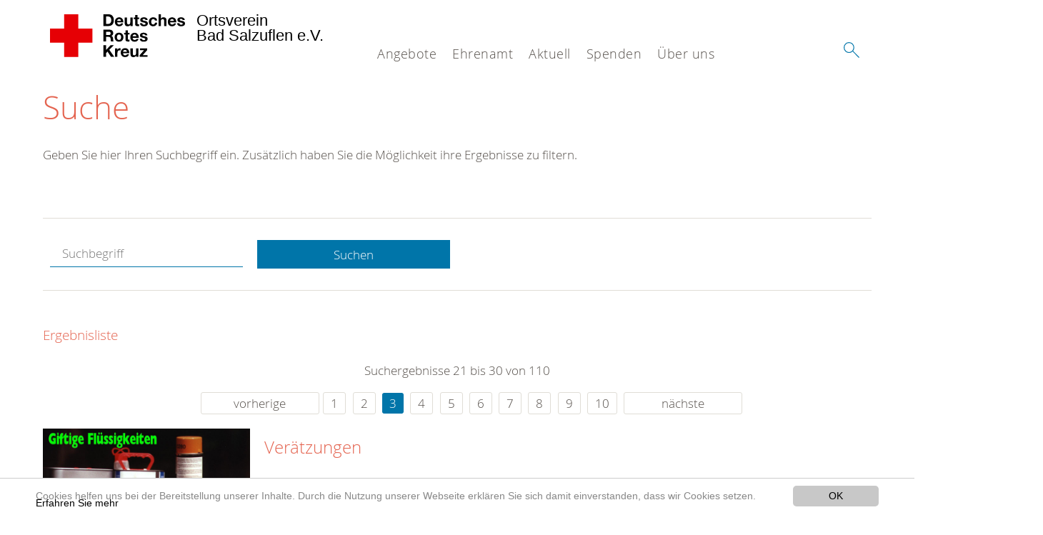

--- FILE ---
content_type: text/html; charset=utf-8
request_url: https://www.drk-badsalzuflen.de/suche.html?chash=cd933d6578a46f21c463f43ec063a2ea&tx_kesearch_pi1%5Bpage%5D=3&tx_kesearch_pi1%5Bsword%5D=&cHash=67d5fca4b04cb041404acc30c43b792f
body_size: 9471
content:
<!DOCTYPE html>
<html lang="de">
<head>

<meta charset="utf-8">
<!-- 
	This website is powered by TYPO3 - inspiring people to share!
	TYPO3 is a free open source Content Management Framework initially created by Kasper Skaarhoj and licensed under GNU/GPL.
	TYPO3 is copyright 1998-2020 of Kasper Skaarhoj. Extensions are copyright of their respective owners.
	Information and contribution at https://typo3.org/
-->




<meta name="generator" content="TYPO3 CMS">
<meta name="X-UA-Compatible" content="IE=edge,chrome=1">


<link rel="stylesheet" type="text/css" href="/typo3conf/ext/drk_template_2016/Resources/Public/Css/main.css?1628758954" media="all">
<link rel="stylesheet" type="text/css" href="/typo3temp/Assets/ae0b4d4cc5.css?1765917024" media="all">
<link rel="stylesheet" type="text/css" href="/typo3conf/ext/drk_template_2016/Resources/Public/Css/print.css?1628758954" media="print">
<!--[if lte IE 9]><link rel="stylesheet" type="text/css" href="/typo3conf/ext/drk_template_2016/Resources/Public/Css/legacy-ie8.css?1628758954" media="all"><![endif]-->
<!--[if IE 9]><link rel="stylesheet" type="text/css" href="/typo3conf/ext/drk_template_2016/Resources/Public/Css/legacy-ie9.css?1628758954" media="all"><![endif]-->
<link rel="stylesheet" type="text/css" href="/typo3conf/ext/drk_template_2016/Resources/Public/Vendor/lightgallery/dist/css/lightgallery.min.css?1628758954" media="all">
<link rel="stylesheet" type="text/css" href="/typo3conf/ext/drk_template_2016/Resources/Public/Css/readspeaker.css?1628758954" media="all">
<link rel="stylesheet" type="text/css" href="/typo3temp/Assets/8292b05d9a.css?1765917024" media="all">
<link rel="stylesheet" type="text/css" href="/typo3conf/ext/ke_search/res/ke_search_pi1.css?1496914055" media="all">




<script src="/typo3temp/compressor/merged-4f46ea3da6a20fe61c323fb4d5d640c7-7826efbc8e989cc4f4ee1e282c9e909c.js?1765917024" type="text/javascript"></script>



<link rel="stylesheet" type="text/css" media="all"  href="/typo3conf/ext/mindshape_cookie_hint/Resources/Public/Css/light-bottom.css" />
<title>Suche - DRK OV Bad Salzuflen </title><meta name="viewport" content="width=device-width, initial-scale=1.0, maximum-scale=2.0">        <meta name="msapplication-square70x70logo" content="/typo3conf/ext/drk_template_2016/Resources/Public/Images/png/windows-tile-70x70.png">
        <meta name="msapplication-square150x150logo" content="Resources/Public/Images/png/windows-tile-150x150.png">
        <meta name="msapplication-square310x310logo" content="/typo3conf/ext/drk_template_2016/Resources/Public/Images/png/windows-tile-310x310.png">
        <meta name="msapplication-TileImage" content="/typo3conf/ext/drk_template_2016/Resources/Public/Images/png/windows-tile-144x144.png">
        <meta name="msapplication-TileColor" content="#e60005">
        <link rel="apple-touch-icon-precomposed" sizes="152x152" href="/typo3conf/ext/drk_template_2016/Resources/Public/Images/png/apple-touch-icon-152x152-precomposed.png">
        <link rel="apple-touch-icon-precomposed" sizes="120x120" href="/typo3conf/ext/drk_template_2016/Resources/Public/Images/png/apple-touch-icon-120x120-precomposed.png">
        <link rel="apple-touch-icon-precomposed" sizes="76x76" href="/typo3conf/ext/drk_template_2016/Resources/Public/Images/png/apple-touch-icon-76x76-precomposed.png">
        <link rel="apple-touch-icon-precomposed" sizes="60x60" href="/typo3conf/ext/drk_template_2016/Resources/Public/Images/png/apple-touch-icon-60x60-precomposed.png">
        <link rel="apple-touch-icon-precomposed" sizes="144x144" href="/typo3conf/ext/drk_template_2016/Resources/Public/Images/png/apple-touch-icon-144x144-precomposed.png">
        <link rel="apple-touch-icon-precomposed" sizes="114x114" href="/typo3conf/ext/drk_template_2016/Resources/Public/Images/png/apple-touch-icon-114x114-precomposed.png">
        <link rel="apple-touch-icon-precomposed" sizes="72x72" href="/typo3conf/ext/drk_template_2016/Resources/Public/Images/png/apple-touch-icon-72x72-precomposed.png">
        <link rel="apple-touch-icon" sizes="57x57" href="/typo3conf/ext/drk_template_2016/Resources/Public/Images/png/apple-touch-icon.png">
        <link rel="shortcut icon" href="/typo3conf/ext/drk_template_2016/Resources/Public/Images/png/favicon.ico">
        <link rel="icon" type="image/png" sizes="64x64" href="/typo3conf/ext/drk_template_2016/Resources/Public/Images/png/favicon.png">
<meta name="DCTERMS.title" content="Suche">
<meta name="description" content="Inhalt nicht gefunden? Dann probieren Sie es erneut mit unserer Suche.">
<meta name="DCTERMS.description" content="Inhalt nicht gefunden? Dann probieren Sie es erneut mit unserer Suche.">
<meta name="keywords" content="Suche, DRK Suche">
<meta name="DCTERMS.subject" content="Suche, DRK Suche">
<meta name="copyright" content="2026">
<meta name="DCTERMS.rights" content="2026">
<meta name="author" content="Deutsches Rotes Kreuz">
<meta name="DCTERMS.creator" content="Deutsches Rotes Kreuz">
<meta name="rating" content="General">
<meta name="date" content="2017-03-10T11:54:11+01:00">
<meta name="DCTERMS.date" content="2017-03-10T11:54:11+01:00">
<meta name="robots" content="index,follow">
<meta name="revisit-after" content="1">
<link rel="canonical" href="https://www.drk-badsalzuflen.de/">
<meta property="og:title" content="Suche">
<meta property="og:type" content="article">


</head>
<body>


<div class="c-page c-page--fullwidth">
    
    <header class="c-page-head js-sticky">
        <nav data-topbar role="navigation">

            <div class="o-section__wrapper">
                <label for="showSearch" class="searchbutton" onclick="window.setTimeout(function() {jQuery('#headSearchField').focus();}, 300);">
                    <svg role="img" class="c-search-form__btn-img o-icon-button__icon" aria-label="Suche starten">
                        <title class="h-sr-only">
                            Suche starten
                        </title>
                        <use xmlns:xlink="http://www.w3.org/1999/xlink" xlink:href="/typo3conf/ext/drk_template_2016/Resources/Public/Images/svg/spritemap.svg#sprite-search"></use>
                    </svg>
                </label>
                <input type="checkbox" id="showSearch">
                <div class="searchform">
                    <form action="/suche.html?tx__%5Bcontroller%5D=Standard&amp;cHash=b560b28890e91aa1083d34a9261e594d" method="post">
<div>
<input type="hidden" name="__referrer[@extension]" value="" />
<input type="hidden" name="__referrer[@controller]" value="Standard" />
<input type="hidden" name="__referrer[@action]" value="index" />
<input type="hidden" name="__referrer[arguments]" value="YTowOnt98d0f39a61c8b0e45b23236ccf31695ca44908bcd" />
<input type="hidden" name="__referrer[@request]" value="a:3:{s:10:&quot;@extension&quot;;N;s:11:&quot;@controller&quot;;s:8:&quot;Standard&quot;;s:7:&quot;@action&quot;;s:5:&quot;index&quot;;}26c67e22456f9fea207b0466074a9b20a84389a7" />
<input type="hidden" name="__trustedProperties" value="a:1:{s:15:&quot;tx_kesearch_pi1&quot;;a:1:{s:5:&quot;sword&quot;;i:1;}}13ebef04e58cfdd8905c9140cbbb011b29b4f784" />
</div>

                        <input placeholder="Suchtext" class="o-form__field o-form__field o-form__field--text" id="headSearchField" type="text" name="tx_kesearch_pi1[sword]" />
                    </form>
                </div>
                <div class="c-page-body__column--main">
                    <div class="ac-container"><input type="checkbox" id="showMenu"><ul class="dropdown dropdown-linear dropdown-columnar" id="nav"><li class="dir"><label for="menu-page-5" class="main"><label for="menu-page-5" class="nav-more">+</label>Angebote</label><input type="checkbox" id="menu-page-5"><ul class="column ac-small"><li><ul><li class="sub"><label class="navigationSection" for="menu-page-2067" class="nav-title"><label for="menu-page-2067" class="nav-more">+</label>Sanitätsdienste</label><input type="checkbox" id="menu-page-2067"><ul class="ac-small"><li><a href="/angebote/sanitaetsdienste/sanitaetsdienst.html">Sanitätsdienst</a></li><li><a href="/angebote/sanitaetsdienste/die-haeufigsten-fragen.html">Die häufigsten Fragen</a></li></ul></li></ul></li><li><ul><li class="sub"><label class="navigationSection" for="menu-page-2223" class="nav-title"><label for="menu-page-2223" class="nav-more">+</label>Blutspende</label><input type="checkbox" id="menu-page-2223"><ul class="ac-small"><li><a href="/angebote/blutspende/blutspende.html">Blutspende</a></li><li><a href="/angebote/blutspende/ablauf-einer-blutspende.html">Ablauf einer Blutspende</a></li></ul></li></ul></li><li><ul><li class="sub"><label class="navigationSection" for="menu-page-2063" class="nav-title"><label for="menu-page-2063" class="nav-more">+</label>Erste Hilfe Kurse</label><input type="checkbox" id="menu-page-2063"><ul class="ac-small"><li><a href="/nc/angebote/erste-hilfe-kurse/rotkreuzkurs-erste-hilfe.html">Rotkreuzkurs Erste Hilfe</a></li><li><a href="/nc/angebote/erste-hilfe-kurse/erste-hilfe-fortbildung.html">Erste Hilfe Fortbildung</a></li><li><a href="/angebote/erste-hilfe-kurse/rotkreuzkurs-eh-am-kind.html">Rotkreuzkurs EH am Kind</a></li></ul></li></ul></li><li><ul><li class="sub"><label class="navigationSection" for="menu-page-2290" class="nav-title"><label for="menu-page-2290" class="nav-more">+</label>Gesundheitskurse</label><input type="checkbox" id="menu-page-2290"><ul class="ac-small"><li><a href="/angebote/gesundheit/gesundheitskurse/ganzheitliches-gedaechtnistraining.html">Ganzheitliches Gedächtnistraining</a></li></ul></li></ul></li></ul></li><li class="dir"><label for="menu-page-271" class="main"><label for="menu-page-271" class="nav-more">+</label>Ehrenamt</label><input type="checkbox" id="menu-page-271"><ul class="column ac-small"><li><ul><li class="sub"><label class="navigationSection" for="menu-page-2253" class="nav-title"><label for="menu-page-2253" class="nav-more">+</label>Sanitätsdienst und Katastrophenschutz</label><input type="checkbox" id="menu-page-2253"><ul class="ac-small"><li><a href="/ehrenamt/rotkreuzgemeinschaft/rotkreuzgemeinschaft.html">Rotkreuzgemeinschaft</a></li><li><a href="/ehrenamt/rotkreuzgemeinschaft/unsere-fahrzeuge.html">Unsere Fahrzeuge</a></li><li><a href="/ehrenamt/rotkreuzgemeinschaft/unser-material.html">Unser Material</a></li><li><a href="/ehrenamt/rotkreuzgemeinschaft/registrierung-als-helfer.html">Registrierung als Helfer*in</a></li></ul></li></ul></li><li><ul><li class="sub"><label class="navigationSection" for="menu-page-2281" class="nav-title"><label for="menu-page-2281" class="nav-more">+</label>Blutspende</label><input type="checkbox" id="menu-page-2281"><ul class="ac-small"><li><a href="/ehrenamt/blutspende/registrierung-als-helfer.html">Registrierung als Helfer*in</a></li></ul></li></ul></li><li><ul><li class="sub"><label class="navigationSection" for="menu-page-2232" class="nav-title"><label for="menu-page-2232" class="nav-more">+</label>Jugendrotkreuz</label><input type="checkbox" id="menu-page-2232"><ul class="ac-small"><li><a href="/ehrenamt/kindergruppe-8-10-jahre/kindergruppe.html">Kindergruppe</a></li><li><a href="/ehrenamt/kindergruppe-8-10-jahre/schulsanitaetsdienstabende.html">Schulsanitätsdienstabende</a></li><li><a href="/ehrenamt/kindergruppe-8-10-jahre/jugendrotkreuz-in-lippe.html">Jugendrotkreuz in Lippe</a></li></ul></li></ul></li><li><ul><li class="sub"><label class="navigationSection" for="menu-page-2272" class="nav-title"><label for="menu-page-2272" class="nav-more">+</label>Wohlfahrts- und Sozialarbeit</label><input type="checkbox" id="menu-page-2272"><ul class="ac-small"><li><a href="/ehrenamt/wohlfahrts-und-sozialarbeit/registrierung-als-helferin.html">Registrierung als Helfer*in</a></li></ul></li></ul></li></ul></li><li class="dir"><label for="menu-page-9" class="main"><label for="menu-page-9" class="nav-more">+</label>Aktuell</label><input type="checkbox" id="menu-page-9"><ul class="column ac-small"><li><ul><li class="sub"><label class="navigationSection" for="menu-page-2125" class="nav-title"><label for="menu-page-2125" class="nav-more">+</label>Presse & Service</label><input type="checkbox" id="menu-page-2125"><ul class="ac-small"><li><a href="/aktuell/presse-service/pressemitteilungen.html">Pressemitteilungen</a></li></ul></li></ul></li><li><ul><li class="sub"><label class="navigationSection" for="menu-page-2165" class="nav-title"><label for="menu-page-2165" class="nav-more">+</label>Veranstaltungen</label><input type="checkbox" id="menu-page-2165"><ul class="ac-small"><li><a href="/aktuell/veranstaltungen/termine.html">Termine</a></li></ul></li></ul></li></ul></li><li class="dir"><label for="menu-page-6" class="main"><label for="menu-page-6" class="nav-more">+</label>Spenden</label><input type="checkbox" id="menu-page-6"><ul class="column ac-small"><li><ul><li class="sub"><label class="navigationSection" for="menu-page-2198" class="nav-title"><label for="menu-page-2198" class="nav-more">+</label>Geld spenden</label><input type="checkbox" id="menu-page-2198"><ul class="ac-small"><li><a href="/spenden/spenden-mit-paypal.html">Geld spenden</a></li><li><a href="/spenden/foerdermitglied-werden.html">Fördermitglied werden</a></li></ul></li></ul></li><li></li><li><ul><li class="sub"><label class="navigationSection" for="menu-page-294" class="nav-title"><label for="menu-page-294" class="nav-more">+</label>Zeit spenden</label><input type="checkbox" id="menu-page-294"><ul class="ac-small"><li><a href="/spenden/helferin-werden.html">Helfer*in werden</a></li></ul></li></ul></li><li><ul><li class="sub"><label class="navigationSection" for="menu-page-2208" class="nav-title"><label for="menu-page-2208" class="nav-more">+</label>Kleidung spenden</label><input type="checkbox" id="menu-page-2208"><ul class="ac-small"><li><a href="/angebote/kleidercontainerfinder.html">Kleidercontainerfinder</a></li></ul></li></ul></li><li></li></ul></li><li class="dir"><label for="menu-page-8" class="main"><label for="menu-page-8" class="nav-more">+</label>Über uns</label><input type="checkbox" id="menu-page-8"><ul class="column ac-small"><li><ul><li class="sub"><label class="navigationSection" for="menu-page-407" class="nav-title"><label for="menu-page-407" class="nav-more">+</label>Wer wir sind</label><input type="checkbox" id="menu-page-407"><ul class="ac-small"><li><a href="/ueber-uns/wer-wir-sind/der-vorstand.html">Der Vorstand</a></li><li><a href="/ueber-uns/wer-wir-sind/satzung.html">Satzung</a></li></ul></li></ul></li><li><ul><li class="sub"><label class="navigationSection" for="menu-page-2124" class="nav-title"><label for="menu-page-2124" class="nav-more">+</label>Selbstverständnis</label><input type="checkbox" id="menu-page-2124"><ul class="ac-small"><li><a href="/ueber-uns/selbstverstaendnis/grundsaetze.html">Grundsätze</a></li><li><a href="/ueber-uns/selbstverstaendnis/leitbild.html">Leitbild</a></li><li><a href="/ueber-uns/selbstverstaendnis/auftrag.html">Auftrag</a></li><li><a href="/ueber-uns/selbstverstaendnis/geschichte.html">Geschichte</a></li></ul></li></ul></li><li><ul><li class="sub"><label class="navigationSection" for="menu-page-2242" class="nav-title"><label for="menu-page-2242" class="nav-more">+</label>Unser Auslandsprojekt</label><input type="checkbox" id="menu-page-2242"><ul class="ac-small"><li><a href="/ueber-uns/unser-auslandsprojekt/kinderpatenschaften-in-burkina-faso.html">Kinderpatenschaften in Burkina Faso</a></li></ul></li></ul></li><li><ul><li class="sub"><label class="navigationSection" for="menu-page-2099" class="nav-title"><label for="menu-page-2099" class="nav-more">+</label>Kontakt</label><input type="checkbox" id="menu-page-2099"><ul class="ac-small"><li><a href="/ueber-uns/kontakt/kontaktformular.html">Kontaktformular</a></li><li><a href="/ueber-uns/adressen.html">Adressfinder</a></li><li><a href="/angebote/kleidercontainerfinder.html">Kleidercontainerfinder</a></li><li><a href="/nc/angebote/erste-hilfe-wissen/kursfinder.html">Kursfinder</a></li></ul></li></ul></li><li><ul><li class="sub"><label class="navigationSection" for="menu-page-403" class="nav-title"><label for="menu-page-403" class="nav-more">+</label>Adressen</label><input type="checkbox" id="menu-page-403"><ul class="ac-small"><li><a href="https://drk-lippe.de" target="_blank_">Kreisverband Lippe</a></li><li><a href="https://drk-westfalen.de" target="_blank_">Landesverband Westfalen-Lippe</a></li><li><a href="/ueber-uns/adressen/generalsekretariat.html">Generalsekretariat</a></li><li><a href="/ueber-uns/adressen/rotes-kreuz-international.html">Rotes Kreuz international</a></li></ul></li></ul></li></ul></li></ul></div>
                </div>
                <aside class="c-page-body__column c-page-body__column--aside">
                    <label for="showMenu" id="showMenuLabel">
                        <span class="c-menu-main-toggle__icon-wrap js-toggle c-menu-main-toggle--open is-active">
                            <svg role="img" class="c-menu-main-toggle__icon" aria-labelledby="sprite-menu">
                                <title class="h-sr-only" id="sprite-menu">
                                    Menü
                                </title>
                                <use xmlns:xlink="http://www.w3.org/1999/xlink" xlink:href="/typo3conf/ext/drk_template_2016/Resources/Public/Images/svg/spritemap.svg#sprite-menu"></use>
                            </svg>
                        </span>
                    </label>
                    
<span class="c-page-head__title">
    
            <a class="c-page-head__home-link" title="Deutsches Rotes Kreuz" href="/">
                <svg role="img" class="c-page-head__logo"
                     aria-labelledby="sprite-logo-drk">
                    <title class="h-sr-only" id="sprite-logo-drk">
                        Deutsches Rotes Kreuz
                    </title>
                    <use
                            xlink:href="/typo3conf/ext/drk_template_2016/Resources/Public/Images/svg/spritemap.svg#sprite-logo-drk"></use>
                </svg>
                
        <span class="brand">
            <span class="line1">
                Ortsverein&nbsp;
            </span>
            <span class="line2">
                Bad Salzuflen e.V.&nbsp;
            </span>
            <span class="line3">
                &nbsp;
            </span>
        </span>

            </a>
        
</span>



                </aside>
            </div>

             
        </nav>
    </header>

    <main class="c-page-body" role="main">
        
        <section class="o-section">
            <div class="language-easy-language">
    <a href="/suche.html" class="language language-active"><img src="/typo3temp/menu/csm_leichte-sprache-deutsch-klein_d4ec97f489_eb9a922824.gif" width="176" height="64"  alt="Suche" /></a><a href="/leichte-sprache/suche.html" class="language language-hidden"><img src="/typo3temp/menu/csm_leichte-sprache-klein_0e3959f369_7ea4565396.gif" width="176" height="64"  alt="Suche" /></a>
</div>
            <div class="o-section__wrapper">
                
    <div class="c-menu-breadcrumb o-gridblock">
        <div class="c-menu-breadcrumb__wrapper">
            <h4 class="h-hide">
                Sie befinden sich hier:
            </h4>
            <ol class="c-menu-breadcrumb__list"></ol>
        </div>
    </div>

                
                  
                      

<div class="o-cms-content" id="c2884">
    
        

    
        
            <h1 class="o-cms-content__headline">
                Suche
            </h1>
        
        
        
        
        
        
        
    



    
</div>


                  
                  


    
        
<!-- COMPONENT: FLYOUT // Pictogram & text, Call to action // BEGIN -->
<div class="c-flyout   js-flyout">
    <div class="c-flyout__body   js-toggle-visible">
        <div class="c-flyout__content">
            <div class="o-media o-media--stacked o-media--">
                <figure class="o-media__img">
                    <!-- Pictogram // BEGIN -->
                    





                    <img src="/fileadmin/Bilder_und_Videos/Lesezeichenbilder/banner-2013.jpg" width="800" height="626" alt="" />
                    <!-- Pictogram // END -->
                </figure>
                <!-- Editable content // BEGIN -->
                <div class="o-media__body">
                    <h4></h4>
                    <p style="font-size: 12pt; line-height: 1;"><b>Kostenlose DRK-Hotline. <br />Wir beraten Sie gerne.</b></p>
<p style="text-align: center; color: #554f4a; font-size: 18pt;"><span style="text-align: center; color: #554f4a; font-size: 18pt;"><a href="tel:+0800365000" target="_blank"><span style="text-align: center; color: #554f4a; font-size: 18pt;"><b> 08000 <span style="color: rgb(255, 6, 10);">365</span> 000 </b></span></a></span></p>
<p style="text-align: center; line-height: 1.2; font-size: 12pt; margin-top: -24px"> Infos für Sie kostenfrei <br />rund um die Uhr</p>
                </div>
                <!-- Editable content // END -->
            </div>
        </div>

        <div class="c-flyout__foot">
            
        </div>

    </div>
</div>
<!-- COMPONENT: FLYOUT // Pictogram & text, Call to action // END -->


    




<div class="o-cms-content" id="c2885">
    
        

    
        
        
        
        
        
        
            
        
        
    



    

    <div class="o-cms-content__body">
        
        
        
        
            <div class="o-media o-media--stacked">
        

            
            
                


        
    











            
            

            
            <div class="o-media__body">
                <p>Geben Sie hier Ihren Suchbegriff ein. Zusätzlich haben Sie die Möglichkeit ihre Ergebnisse zu filtern.</p>
            </div>

            
        </div>
    </div>
</div>


<div id="c70">
	
	


    <div class="o-cms-content" id="c64">
        

    
        
        
        
        
        
        
            
        
        
    




        <div class="o-cms-content__body">
	       
    <form method="get" name="form_kesearch_pi1" class="o-form c-kesearch-form"
          action="/suche.html">
        <fieldset>
            
                <input type="hidden" name="id" value="502"/>
            
            
            
            

            <input id="kesearchpagenumber" type="hidden" name="tx_kesearch_pi1[page]" value="1"/>
            <!--<input id="resetFilters" type="hidden" name="tx_kesearch_pi1[resetFilters]" value="0"/>
            <input id="sortByField" type="hidden" name="tx_kesearch_pi1[sortByField]" value=""/>
            <input id="sortByDir" type="hidden" name="tx_kesearch_pi1[sortByDir]" value=""/>-->
			
            <div class="o-form__item-group">
                <div class="o-form__item t-medium-6 columns">
                    <input
                        type="text"
                        id="_bakke_search_sword"
                        class="o-form__field o-form__field o-form__field--text js-check-has-value"
                        name="tx_kesearch_pi1[sword]"
                        value=""
                        pattern=".{4,}"
                        title=""
                        placeholder="Suchbegriff"
                        onfocus="if (this.value == 'Suchbegriff') { this.value = ''; }"
                        onblur="if (this.value == '') { this.value = 'Suchbegriff'; }"/>
                </div>
                <div class="o-form__item   t-medium-6   columns">
                    <button id="_kesearch_submit"
                            alt="Finden"
                            name="submit"
                            type="submit"
                            class="o-btn o-btn--full">
                        Suchen
                    </button>
                </div>
				
            </div>
            <div class="o-form__item-group o-form__hiddenFilter">
                
            </div>

            

            <!--<input id="kesearchpagenumber" type="hidden" name="tx_kesearch_pi1[page]" value="1"/>
            <input id="resetFilters" type="hidden" name="tx_kesearch_pi1[resetFilters]" value="0"/>
            <input id="sortByField" type="hidden" name="tx_kesearch_pi1[sortByField]" value=""/>
            <input id="sortByDir" type="hidden" name="tx_kesearch_pi1[sortByDir]" value=""/>
            <span class="submitbutt">
                <input type="submit" value="Finden"/>
            </span>
            -->
        </fieldset>
    </form>


        </div>
    </div>




    <div class="o-cms-content" id="c63">
        

    
        
        
        
        
        
        
        
            
            <h4 class="o-cms-content__headline">
                Ergebnisliste
            </h4>
        
    




        <div class="o-cms-content__body">
	       
	

	
			
			
				<!--
	=====================
	Partials/ResultRows.html
-->

<div class="clearer"> </div>




	<div class="c-paginationcontainer">
		<!--
	=====================
	Partials/PageBrowser.html
-->


	<p>Suchergebnisse 21 bis 30 von 110</p>

	<div class="c-pagination">
		<div class="c-pagination__list">
			 <ul><li><a href="/suche.html?chash=cd933d6578a46f21c463f43ec063a2ea&amp;tx_kesearch_pi1%5Bpage%5D=2&amp;tx_kesearch_pi1%5Bsword%5D=&amp;cHash=9ce7620ad436c3fda5f58614c916b9be" class="prev">vorherige</a></li><li><a href="/suche.html?chash=cd933d6578a46f21c463f43ec063a2ea&amp;tx_kesearch_pi1%5Bpage%5D=1&amp;tx_kesearch_pi1%5Bsword%5D=&amp;cHash=af1f9fddc051ec45feef682470f33832">1</a></li> <li><a href="/suche.html?chash=cd933d6578a46f21c463f43ec063a2ea&amp;tx_kesearch_pi1%5Bpage%5D=2&amp;tx_kesearch_pi1%5Bsword%5D=&amp;cHash=9ce7620ad436c3fda5f58614c916b9be">2</a></li> <li><a href="/suche.html?chash=cd933d6578a46f21c463f43ec063a2ea&amp;tx_kesearch_pi1%5Bpage%5D=3&amp;tx_kesearch_pi1%5Bsword%5D=&amp;cHash=67d5fca4b04cb041404acc30c43b792f" class="current">3</a></li> <li><a href="/suche.html?chash=cd933d6578a46f21c463f43ec063a2ea&amp;tx_kesearch_pi1%5Bpage%5D=4&amp;tx_kesearch_pi1%5Bsword%5D=&amp;cHash=762ef1c3a055e81dbaa8505de33362cc">4</a></li> <li><a href="/suche.html?chash=cd933d6578a46f21c463f43ec063a2ea&amp;tx_kesearch_pi1%5Bpage%5D=5&amp;tx_kesearch_pi1%5Bsword%5D=&amp;cHash=99986192291ad5fa5cacc3d0737eba8c">5</a></li> <li><a href="/suche.html?chash=cd933d6578a46f21c463f43ec063a2ea&amp;tx_kesearch_pi1%5Bpage%5D=6&amp;tx_kesearch_pi1%5Bsword%5D=&amp;cHash=a4604a010bf88cd66f8458cf2c3581ba">6</a></li> <li><a href="/suche.html?chash=cd933d6578a46f21c463f43ec063a2ea&amp;tx_kesearch_pi1%5Bpage%5D=7&amp;tx_kesearch_pi1%5Bsword%5D=&amp;cHash=c9a4963d3038b14a34270bcc880f03c8">7</a></li> <li><a href="/suche.html?chash=cd933d6578a46f21c463f43ec063a2ea&amp;tx_kesearch_pi1%5Bpage%5D=8&amp;tx_kesearch_pi1%5Bsword%5D=&amp;cHash=5c24fc6ac6ed710986db69d512abd782">8</a></li> <li><a href="/suche.html?chash=cd933d6578a46f21c463f43ec063a2ea&amp;tx_kesearch_pi1%5Bpage%5D=9&amp;tx_kesearch_pi1%5Bsword%5D=&amp;cHash=fd1e1786b61d9a5d926c599793e7437b">9</a></li> <li><a href="/suche.html?chash=cd933d6578a46f21c463f43ec063a2ea&amp;tx_kesearch_pi1%5Bpage%5D=10&amp;tx_kesearch_pi1%5Bsword%5D=&amp;cHash=cdc908f4e854e0707f015fac2403d888">10</a></li> <li><a href="/suche.html?chash=cd933d6578a46f21c463f43ec063a2ea&amp;tx_kesearch_pi1%5Bpage%5D=4&amp;tx_kesearch_pi1%5Bsword%5D=&amp;cHash=762ef1c3a055e81dbaa8505de33362cc" class="next">nächste</a></li></ul> 
		</div>
	</div>


	</div>

<div id="kesearch_results" class="c-teaser-list">
	
		<!--
	=====================
	Partials/ResultRow.html
-->
<div class="result-list-item result-list-item-type-page">
    <ul class="o-gridblock--1column">
        
            
            <!--
	=====================
	Partials/ResultRow.html
-->
<li class="c-teaser-list__item" >
    <div class="o-media c-teaser c-kesearch-result">
        
            
            
                
    
    
            <div class="c-kesearch-result__imageholder">
				
				
						<img class="c-kesearch-result__image" src="/fileadmin/_processed_/9/6/csm_veraetzungen-thema_9144985e25.jpg" width="1300" height="866" alt="Verätzungen" title="Verätzungen" />
					                
                
            </div>
        


            
        

        <div class="o-media__body c-kesearch-result__body ">
            <h3 class="c-teaser__title">
                
                        <a href="/angebote/erste-hilfe-wissen/kleiner-lebensretter/veraetzungen.html"  title="Verätzungen"  class="o-cms-content__header-link">
                            Verätzungen
                        </a>
                    
            </h3>

            <p>
                
                    
                          Bei Verätzungen kann Gewebe sehr schnell zerstört werden. Zurück bleiben  schlecht heilende Wunden und eine entsprechende Vernarbung des Gewebes.   Erkennen
Rötung der betroffenen Hautareale,...
                    
                

                <br/>
                
                        <a href="/angebote/erste-hilfe-wissen/kleiner-lebensretter/veraetzungen.html" class="c-teaser__link">
                            Weiterlesen
                        </a>
                    
            </p>
        </div>
    </div>
</li>







        
        
        
        
        
    </ul>
</div>

	
		<!--
	=====================
	Partials/ResultRow.html
-->
<div class="result-list-item result-list-item-type-page">
    <ul class="o-gridblock--1column">
        
            
            <!--
	=====================
	Partials/ResultRow.html
-->
<li class="c-teaser-list__item" >
    <div class="o-media c-teaser c-kesearch-result">
        
            
            
                
    
    
            <div class="c-kesearch-result__imageholder">
				
				
						<a href="/angebote/erste-hilfe-wissen/kleiner-lebensretter/verbrennungen.html" title="Verbrennungen/ Verbrühungen">
										 
							<img class="c-kesearch-result__image" src="/fileadmin/Bilder_und_Videos/Angebote/Erste_Hilfe/Kleiner_Lebensretter/Verbrennungen/verbrennung_teaser_660X440.jpg" width="660" height="440" alt="Verbrennungen/ Verbrühungen" title="Verbrennungen/ Verbrühungen" />
						</a>
					                
                
            </div>
        


            
        

        <div class="o-media__body c-kesearch-result__body ">
            <h3 class="c-teaser__title">
                
                        <a href="/angebote/erste-hilfe-wissen/kleiner-lebensretter/verbrennungen.html"  title="Verbrennungen"  class="o-cms-content__header-link">
                            Verbrennungen
                        </a>
                    
            </h3>

            <p>
                
                    
                          Verbrennungen und Verbrühungen erzeugen beim Betroffenen stärkste Schmerzen und gehen oft mit einem Schock einher.   Aktuelle wissenschaftliche Erkenntnisse zeigen, dass man durch das Kühlen von...
                    
                

                <br/>
                
                        <a href="/angebote/erste-hilfe-wissen/kleiner-lebensretter/verbrennungen.html" class="c-teaser__link">
                            Weiterlesen
                        </a>
                    
            </p>
        </div>
    </div>
</li>







        
        
        
        
        
    </ul>
</div>

	
		<!--
	=====================
	Partials/ResultRow.html
-->
<div class="result-list-item result-list-item-type-page">
    <ul class="o-gridblock--1column">
        
            
            <!--
	=====================
	Partials/ResultRow.html
-->
<li class="c-teaser-list__item" >
    <div class="o-media c-teaser c-kesearch-result">
        
            
            
                
    
    
            <div class="c-kesearch-result__imageholder">
				
				
						<a href="/angebote/erste-hilfe-wissen/kleiner-lebensretter/verkehrsunfall.html" title="Verkehrsunfall">
										 
							<img class="c-kesearch-result__image" src="/fileadmin/Bilder_und_Videos/Angebote/Erste_Hilfe/Kleiner_Lebensretter/Verkehrsunfall/autounfall_teaser_660X440.jpg" width="660" height="440" alt="Verkehrsunfall" title="Verkehrsunfall" />
						</a>
					                
                
            </div>
        


            
        

        <div class="o-media__body c-kesearch-result__body ">
            <h3 class="c-teaser__title">
                
                        <a href="/angebote/erste-hilfe-wissen/kleiner-lebensretter/verkehrsunfall.html"  title="Verkehrsunfall"  class="o-cms-content__header-link">
                            Verkehrsunfall
                        </a>
                    
            </h3>

            <p>
                
                    
                          Um sich und andere Verkehrsteilnehmer am Unfallort nicht zu gefährden, ist der Eigenschutz und das Absichern der Unfallstelle erste Pflicht:    Eigenes Fahrzeug in 10-20 m Sicherheitsabstand...
                    
                

                <br/>
                
                        <a href="/angebote/erste-hilfe-wissen/kleiner-lebensretter/verkehrsunfall.html" class="c-teaser__link">
                            Weiterlesen
                        </a>
                    
            </p>
        </div>
    </div>
</li>







        
        
        
        
        
    </ul>
</div>

	
		<!--
	=====================
	Partials/ResultRow.html
-->
<div class="result-list-item result-list-item-type-page">
    <ul class="o-gridblock--1column">
        
            
            <!--
	=====================
	Partials/ResultRow.html
-->
<li class="c-teaser-list__item" >
    <div class="o-media c-teaser c-kesearch-result">
        
            
            
                
    
    
            <div class="c-kesearch-result__imageholder">
				
				
						<a href="/angebote/erste-hilfe-wissen/kleiner-lebensretter/wiederbelebung-bei-kindern-und-saeuglingen.html" title="Herz-Lungen-Wiederbelebung bei Säuglingen und Kleinkindern">
										 
							<img class="c-kesearch-result__image" src="/fileadmin/Bilder_und_Videos/Angebote/Erste_Hilfe/Kleiner_Lebensretter/Wiederbelebung_bei_Kleinkindern/wiederbelebung_baby_teaser_660X440.jpg" width="660" height="440" alt="Herz-Lungen-Wiederbelebung bei Säuglingen und Kleinkindern" title="Herz-Lungen-Wiederbelebung bei Säuglingen und Kleinkindern" />
						</a>
					                
                
            </div>
        


            
        

        <div class="o-media__body c-kesearch-result__body ">
            <h3 class="c-teaser__title">
                
                        <a href="/angebote/erste-hilfe-wissen/kleiner-lebensretter/wiederbelebung-bei-kindern-und-saeuglingen.html"  title="Wiederbelebung bei Kindern und Säuglingen"  class="o-cms-content__header-link">
                            Wiederbelebung bei Kindern und Säuglingen
                        </a>
                    
            </h3>

            <p>
                
                    
                          (Säugling: bis Ende erstes Lebensjahr)
Eine Herz-Lungen-Wiederbelebung wird immer dann ausgeführt, wenn Bewusstlosigkeit und keine normale Atmung feststellbar sind oder Zweifel daran bestehen,...
                    
                

                <br/>
                
                        <a href="/angebote/erste-hilfe-wissen/kleiner-lebensretter/wiederbelebung-bei-kindern-und-saeuglingen.html" class="c-teaser__link">
                            Weiterlesen
                        </a>
                    
            </p>
        </div>
    </div>
</li>







        
        
        
        
        
    </ul>
</div>

	
		<!--
	=====================
	Partials/ResultRow.html
-->
<div class="result-list-item result-list-item-type-page">
    <ul class="o-gridblock--1column">
        
            
            <!--
	=====================
	Partials/ResultRow.html
-->
<li class="c-teaser-list__item" >
    <div class="o-media c-teaser c-kesearch-result">
        
            
            
                
    
    
            <div class="c-kesearch-result__imageholder">
				
				
						<img class="c-kesearch-result__image" src="/fileadmin/Bilder_und_Videos/Kurse/Erste_Hilfe/Rotkreuzkurs_Erste_Hilfe/rotkreuzkurse-artikel.jpg" width="660" height="440" alt="Rotkreuz-Kurs Erste Hilfe des DRK." title="Rotkreuz-Kurs Erste Hilfe des DRK. " />
					                
                
            </div>
        


            
        

        <div class="o-media__body c-kesearch-result__body ">
            <h3 class="c-teaser__title">
                
                        <a href="/ehrenamt.html"  title="Ehrenamt"  class="o-cms-content__header-link">
                            Ehrenamt
                        </a>
                    
            </h3>

            <p>
                
                    
                        Kurse im Überblick  Kurse im Überblick  
                    
                

                <br/>
                
                        <a href="/ehrenamt.html" class="c-teaser__link">
                            Weiterlesen
                        </a>
                    
            </p>
        </div>
    </div>
</li>







        
        
        
        
        
    </ul>
</div>

	
		<!--
	=====================
	Partials/ResultRow.html
-->
<div class="result-list-item result-list-item-type-page">
    <ul class="o-gridblock--1column">
        
            
            <!--
	=====================
	Partials/ResultRow.html
-->
<li class="c-teaser-list__item" >
    <div class="o-media c-teaser c-kesearch-result">
        
            
            
                
    
    
            <div class="c-kesearch-result__imageholder">
				
				
						<img class="c-kesearch-result__image" src="/fileadmin/Bilder_und_Videos/Kurse/Erste_Hilfe/Rotkreuzkurs_EH_am_Kind/rotkreuzkurs-eh-am-kind-teaser.jpg" width="660" height="440" alt="" title="Jugendrotkreuz Sterntalerhaus Duisburg" />
					                
                
            </div>
        


            
        

        <div class="o-media__body c-kesearch-result__body ">
            <h3 class="c-teaser__title">
                
                        <a href="/angebote/erste-hilfe-kurse/rotkreuzkurs-eh-am-kind.html"  title="Rotkreuzkurs EH am Kind"  class="o-cms-content__header-link">
                            Rotkreuzkurs EH am Kind
                        </a>
                    
            </h3>

            <p>
                
                    
                          Falls Sie nicht fündig geworden sind, wenden Sie sich bitte direkt an Ihren nächsten Kreisverband.   Der Rotkreuzkurs EH am Kind&nbsp;wendet sich speziell an Eltern,  Großeltern, Erzieher und an...
                    
                

                <br/>
                
                        <a href="/angebote/erste-hilfe-kurse/rotkreuzkurs-eh-am-kind.html" class="c-teaser__link">
                            Weiterlesen
                        </a>
                    
            </p>
        </div>
    </div>
</li>







        
        
        
        
        
    </ul>
</div>

	
		<!--
	=====================
	Partials/ResultRow.html
-->
<div class="result-list-item result-list-item-type-page">
    <ul class="o-gridblock--1column">
        
            
            <!--
	=====================
	Partials/ResultRow.html
-->
<li class="c-teaser-list__item" >
    <div class="o-media c-teaser c-kesearch-result">
        
            
            
                
    
    
            <div class="c-kesearch-result__imageholder">
				
				
						<img class="c-kesearch-result__image" src="/fileadmin/Bilder_und_Videos/Kurse/Erste_Hilfe/Rotkreuzkurs_Erste_Hilfe/rotkreuzkurse-artikel.jpg" width="660" height="440" alt="Rotkreuz-Kurs Erste Hilfe des DRK." title="Rotkreuz-Kurs Erste Hilfe des DRK. " />
					                
                
            </div>
        


            
        

        <div class="o-media__body c-kesearch-result__body ">
            <h3 class="c-teaser__title">
                
                        <a href="/nc/angebote/erste-hilfe-kurse/rotkreuzkurs-erste-hilfe.html"  title="Rotkreuzkurs Erste Hilfe"  class="o-cms-content__header-link">
                            Rotkreuzkurs Erste Hilfe
                        </a>
                    
            </h3>

            <p>
                
                    
                          Der&nbsp;Rotkreuzkurs Erste Hilfe&nbsp;wendet sich grundsätzlich an alle Interessierten, da keinerlei Vorkenntnisse erforderlich sind. Die hohe Anzahl von Notfällen in den verschiedensten Bereichen...
                    
                

                <br/>
                
                        <a href="/nc/angebote/erste-hilfe-kurse/rotkreuzkurs-erste-hilfe.html" class="c-teaser__link">
                            Weiterlesen
                        </a>
                    
            </p>
        </div>
    </div>
</li>







        
        
        
        
        
    </ul>
</div>

	
		<!--
	=====================
	Partials/ResultRow.html
-->
<div class="result-list-item result-list-item-type-page">
    <ul class="o-gridblock--1column">
        
            
            <!--
	=====================
	Partials/ResultRow.html
-->
<li class="c-teaser-list__item" >
    <div class="o-media c-teaser c-kesearch-result">
        
            
            
                
    
    
            <div class="c-kesearch-result__imageholder">
				
				
						<img class="c-kesearch-result__image" src="/fileadmin/Bilder_und_Videos/Spenden/Blutspende/artikelbild_blutspende_andre_zelck_drk.jpg" width="660" height="440" alt="" title="DRK - Blutspendedienst" />
					                
                
            </div>
        


            
        

        <div class="o-media__body c-kesearch-result__body ">
            <h3 class="c-teaser__title">
                
                        <a href="/angebote/blutspende/blutspende.html"  title="Blutspende"  class="o-cms-content__header-link">
                            Blutspende
                        </a>
                    
            </h3>

            <p>
                
                    
                          Täglich werden in Deutschland rund 15.000 Blutspenden benötigt. Die sechs DRK-Blutspendedienste in Deutschland sorgen für eine sichere und gesicherte Versorgung mit Blut sowie Blutpräparaten rund...
                    
                

                <br/>
                
                        <a href="/angebote/blutspende/blutspende.html" class="c-teaser__link">
                            Weiterlesen
                        </a>
                    
            </p>
        </div>
    </div>
</li>







        
        
        
        
        
    </ul>
</div>

	
		<!--
	=====================
	Partials/ResultRow.html
-->
<div class="result-list-item result-list-item-type-page">
    <ul class="o-gridblock--1column">
        
            
            <!--
	=====================
	Partials/ResultRow.html
-->
<li class="c-teaser-list__item" >
    <div class="o-media c-teaser c-kesearch-result">
        
            
            
                
    
    
            <div class="c-kesearch-result__imageholder">
				
				
						<img class="c-kesearch-result__image" src="/fileadmin/Bilder_und_Videos/Das_DRK/Kontakt/artikelbild_kontakt_drk_berlin_j_f_mueller_2827.jpg" width="660" height="440" alt="Deutsches Rotes Kreuz DRK, Gebaeude / Architektur / Immobilien, Aussenansichten, Rittberghaus, Vorderansicht, Eingang, Mittelrisalit, DRK Generalsekretariat Berlin Lichterfelde, Rittberg-Haus" />
					                
                
            </div>
        


            
        

        <div class="o-media__body c-kesearch-result__body ">
            <h3 class="c-teaser__title">
                
                        <a href="/ueber-uns/kontakt/kontaktformular.html"  title="Kontaktformular"  class="o-cms-content__header-link">
                            Kontaktformular
                        </a>
                    
            </h3>

            <p>
                
                    
                          Über das Formular können Sie Kontakt zu uns aufnehmen. Wenn Sie möchten, können Sie Ihr Anliegen durch Angabe eines Bereiches genauer spezifizieren. So ermöglichen Sie uns eine schnelle Reaktion...
                    
                

                <br/>
                
                        <a href="/ueber-uns/kontakt/kontaktformular.html" class="c-teaser__link">
                            Weiterlesen
                        </a>
                    
            </p>
        </div>
    </div>
</li>







        
        
        
        
        
    </ul>
</div>

	
		<!--
	=====================
	Partials/ResultRow.html
-->
<div class="result-list-item result-list-item-type-page">
    <ul class="o-gridblock--1column">
        
            
            <!--
	=====================
	Partials/ResultRow.html
-->
<li class="c-teaser-list__item" >
    <div class="o-media c-teaser c-kesearch-result">
        
            
            
                
    
    
            <div class="c-kesearch-result__imageholder">
				
				
						<img class="c-kesearch-result__image" src="/" width="660" height="440" alt="" />
					                
                
            </div>
        


            
        

        <div class="o-media__body c-kesearch-result__body ">
            <h3 class="c-teaser__title">
                
                        <a href="/ueber-uns/adressen.html"  title="Adressen"  class="o-cms-content__header-link">
                            Adressen
                        </a>
                    
            </h3>

            <p>
                
                    
                        Adressen  
                    
                

                <br/>
                
                        <a href="/ueber-uns/adressen.html" class="c-teaser__link">
                            Weiterlesen
                        </a>
                    
            </p>
        </div>
    </div>
</li>







        
        
        
        
        
    </ul>
</div>

	
</div>

	<div class="c-paginationcontainer">
		<!--
	=====================
	Partials/PageBrowser.html
-->


	<p>Suchergebnisse 21 bis 30 von 110</p>

	<div class="c-pagination">
		<div class="c-pagination__list">
			 <ul><li><a href="/suche.html?chash=cd933d6578a46f21c463f43ec063a2ea&amp;tx_kesearch_pi1%5Bpage%5D=2&amp;tx_kesearch_pi1%5Bsword%5D=&amp;cHash=9ce7620ad436c3fda5f58614c916b9be" class="prev">vorherige</a></li><li><a href="/suche.html?chash=cd933d6578a46f21c463f43ec063a2ea&amp;tx_kesearch_pi1%5Bpage%5D=1&amp;tx_kesearch_pi1%5Bsword%5D=&amp;cHash=af1f9fddc051ec45feef682470f33832">1</a></li> <li><a href="/suche.html?chash=cd933d6578a46f21c463f43ec063a2ea&amp;tx_kesearch_pi1%5Bpage%5D=2&amp;tx_kesearch_pi1%5Bsword%5D=&amp;cHash=9ce7620ad436c3fda5f58614c916b9be">2</a></li> <li><a href="/suche.html?chash=cd933d6578a46f21c463f43ec063a2ea&amp;tx_kesearch_pi1%5Bpage%5D=3&amp;tx_kesearch_pi1%5Bsword%5D=&amp;cHash=67d5fca4b04cb041404acc30c43b792f" class="current">3</a></li> <li><a href="/suche.html?chash=cd933d6578a46f21c463f43ec063a2ea&amp;tx_kesearch_pi1%5Bpage%5D=4&amp;tx_kesearch_pi1%5Bsword%5D=&amp;cHash=762ef1c3a055e81dbaa8505de33362cc">4</a></li> <li><a href="/suche.html?chash=cd933d6578a46f21c463f43ec063a2ea&amp;tx_kesearch_pi1%5Bpage%5D=5&amp;tx_kesearch_pi1%5Bsword%5D=&amp;cHash=99986192291ad5fa5cacc3d0737eba8c">5</a></li> <li><a href="/suche.html?chash=cd933d6578a46f21c463f43ec063a2ea&amp;tx_kesearch_pi1%5Bpage%5D=6&amp;tx_kesearch_pi1%5Bsword%5D=&amp;cHash=a4604a010bf88cd66f8458cf2c3581ba">6</a></li> <li><a href="/suche.html?chash=cd933d6578a46f21c463f43ec063a2ea&amp;tx_kesearch_pi1%5Bpage%5D=7&amp;tx_kesearch_pi1%5Bsword%5D=&amp;cHash=c9a4963d3038b14a34270bcc880f03c8">7</a></li> <li><a href="/suche.html?chash=cd933d6578a46f21c463f43ec063a2ea&amp;tx_kesearch_pi1%5Bpage%5D=8&amp;tx_kesearch_pi1%5Bsword%5D=&amp;cHash=5c24fc6ac6ed710986db69d512abd782">8</a></li> <li><a href="/suche.html?chash=cd933d6578a46f21c463f43ec063a2ea&amp;tx_kesearch_pi1%5Bpage%5D=9&amp;tx_kesearch_pi1%5Bsword%5D=&amp;cHash=fd1e1786b61d9a5d926c599793e7437b">9</a></li> <li><a href="/suche.html?chash=cd933d6578a46f21c463f43ec063a2ea&amp;tx_kesearch_pi1%5Bpage%5D=10&amp;tx_kesearch_pi1%5Bsword%5D=&amp;cHash=cdc908f4e854e0707f015fac2403d888">10</a></li> <li><a href="/suche.html?chash=cd933d6578a46f21c463f43ec063a2ea&amp;tx_kesearch_pi1%5Bpage%5D=4&amp;tx_kesearch_pi1%5Bsword%5D=&amp;cHash=762ef1c3a055e81dbaa8505de33362cc" class="next">nächste</a></li></ul> 
		</div>
	</div>


	</div>



			
		


        </div>
    </div>



	

</div>

                  



                
            </div>
        </section>
    </main>

    
    <footer class="c-page-foot o-section">
        <div class="o-section__wrapper">
            <nav class="c-menu-footer" role="navigation">

                
                <div class="c-page-foot__column"><ul class="c-menu-footer__list c-menu-footer__list--l1"><li class="c-menu-footer__item c-menu-footer__item--l1">Spenden</li><li class="c-menu-footer__item c-menu-footer__item--l2"><a href="/spenden/geld-spenden.html" title="Jetzt spenden" class="c-menu-footer__link">Jetzt spenden</a></li></ul></div><div class="c-page-foot__column"><ul class="c-menu-footer__list c-menu-footer__list--l1"><li class="c-menu-footer__item c-menu-footer__item--l1">Mitwirken</li><li class="c-menu-footer__item c-menu-footer__item--l2"><a href="/spenden/foerdermitglied-werden.html" title="Fördermitglied werden" class="c-menu-footer__link">Fördermitglied werden</a></li><li class="c-menu-footer__item c-menu-footer__item--l2"><a href="/spenden/helferin-werden.html" title="Helfer*in werden" class="c-menu-footer__link">Helfer*in werden</a></li><li class="c-menu-footer__item c-menu-footer__item--l2"><a href="/angebote/blutspende/blutspende.html" title="Blutspende" class="c-menu-footer__link">Blutspende</a></li></ul></div><div class="c-page-foot__column"><ul class="c-menu-footer__list c-menu-footer__list--l1"><li class="c-menu-footer__item c-menu-footer__item--l1">Informieren</li><li class="c-menu-footer__item c-menu-footer__item--l2"><a href="/angebote.html" title="Angebote" class="c-menu-footer__link">Angebote</a></li></ul></div><div class="c-page-foot__column"><ul class="c-menu-footer__list c-menu-footer__list--l1"><li class="c-menu-footer__item c-menu-footer__item--l1">Service</li><li class="c-menu-footer__item c-menu-footer__item--l2"><a href="/ueber-uns/adressen.html" title="Adressen" class="c-menu-footer__link">Adressen</a></li><li class="c-menu-footer__item c-menu-footer__item--l2"><a href="/ueber-uns/kontakt/kontaktformular.html" title="Kontakt" class="c-menu-footer__link">Kontakt</a></li><li class="c-menu-footer__item c-menu-footer__item--l2"><a href="/footer-menue-deutsch/service/sitemap.html" title="Sitemap" class="c-menu-footer__link">Sitemap</a></li><li class="c-menu-footer__item c-menu-footer__item--l2"><a href="/footer-menue-deutsch/service/datenschutz.html" title="Datenschutz" class="c-menu-footer__link">Datenschutz</a></li><li class="c-menu-footer__item c-menu-footer__item--l2"><a href="/footer-menue-deutsch/service/impressum.html" title="Impressum" class="c-menu-footer__link">Impressum</a></li><li class="c-menu-footer__item c-menu-footer__item--l2"><a href="https://www.drk-badsalzuflen.de/news-rss.xml" title="RSS-Feed" class="c-menu-footer__link">RSS-Feed</a></li><li class="c-menu-footer__item c-menu-footer__item--l2"><a href="http://www.drk-intern.de" title="DRK intern" class="c-menu-footer__link">DRK intern</a></li></ul></div><div class="c-page-foot__column"><ul class="c-menu-footer__list c-menu-footer__list--l1"><li class="c-menu-footer__item c-menu-footer__item--l1">Intern</li><li class="c-menu-footer__item c-menu-footer__item--l2"><a href="https://www.hiorg-server.de/login.php?ov=lip&amp;sids=qorqsoi82e4iktr3pe32k0i9bt" title="Übergang zum HiOrg-Server" class="c-menu-footer__link">Übergang zum HiOrg-Server</a></li><li class="c-menu-footer__item c-menu-footer__item--l2"><a href="https://webmail.dt-internet.de/" title="Webmail" class="c-menu-footer__link">Webmail</a></li><li class="c-menu-footer__item c-menu-footer__item--l2"><a href="http://drk-badsalzuflen.de/nextcloud" title="Dateimanagement" class="c-menu-footer__link">Dateimanagement</a></li></ul></div>
                <div class="c-page-foot__column c-page-foot__column--large">
                    <div class="c-menu-social">
                        <p class="c-menu-social__headline">
                            
                                    Social Media-Kanäle des DRK
                                
                        </p>
                        <ul class="c-menu-social__list">
                            
                            
                            <li class="c-menu-social__item">
                                <a href="https://de-de.facebook.com/drkbadsalzuflen/"
                                   class="c-menu-social__link"
                                   target="_blank"
                                   title="zum Facebook-Profil">
                                    <svg role="img"
                                         class="c-menu-social__icon o-icon-button__icon"
                                         aria-label="zum Facebook-Profil">
                                        <title class="h-sr-only">
                                            zum Facebook-Profil
                                        </title>
                                        <use
                                            xlink:href="/typo3conf/ext/drk_template_2016/Resources/Public/Images/svg/spritemap.svg#sprite-facebook"></use>
                                    </svg>
                                </a>
                            </li>
                            
                            
                            
                            <li class="c-menu-social__item">
                                <a href="https://www.youtube.com/DRKonline"
                                   class="c-menu-social__link"
                                   target="_blank"
                                   title="zum Youtube-Profil des DRK">
                                    <svg role="img"
                                         class="c-menu-social__icon o-icon-button__icon"
                                         aria-label="zum Youtube-Profil des DRK">
                                        <title class="h-sr-only">
                                            zum Youtube-Profil des DRK
                                        </title>

                                        <use
                                            xlink:href="/typo3conf/ext/drk_template_2016/Resources/Public/Images/svg/spritemap.svg#sprite-youtube"></use>
                                    </svg>
                                </a>
                            </li>
                            
                            
                            <li class="c-menu-social__item">
                                <a href="https://www.instagram.com/drk_salzuflen/"
                                   class="c-menu-social__link"
                                   target="_blank"
                                   title="zum Blog des DRK">
                                    <svg role="img"
                                         class="c-menu-social__icon o-icon-button__icon"
                                         aria-label="zum Blog des DRK">
                                        <title class="h-sr-only">
                                            zum Blog des DRK
                                        </title>

                                        <use
                                            xlink:href="/typo3conf/ext/drk_template_2016/Resources/Public/Images/svg/spritemap.svg#sprite-wordpress"></use>
                                    </svg>
                                </a>
                            </li>
                            
                        </ul>
                    </div>
                </div>
            </nav>
        </div>
    </footer>


</div>

    <a href="#" class="c-toplink">
        zum Anfang
    </a>


<script>
	window.cookieconsent_options = {
		
			learnMore: 'Erfahren Sie mehr',
		
		dismiss: 'OK',
		message: 'Cookies helfen uns bei der Bereitstellung unserer Inhalte. Durch die Nutzung unserer Webseite erklären Sie sich damit einverstanden, dass wir Cookies setzen.',
		
			link: '/footer-menue-deutsch/service/datenschutz.html',
		
	};
</script>

<script src="/typo3temp/compressor/merged-7f7e94a62eaf7a64fe2d36b5afa2cb23-d6d117300676d99889a6c92617098128.js?1765917024" type="text/javascript"></script>
<script src="/typo3conf/ext/drk_courseregistration/Resources/Public/JavaScript/tx_drkcourseregistrationform.js?1531144129" type="text/javascript"></script>
<script src="/typo3conf/ext/drk_memberform/Resources/Public/JavaScripts/tx_drkmemberform.js?1539088947" type="text/javascript"></script>


      <script src="//f1-eu.readspeaker.com/script/35/ReadSpeaker.js?pids=embhl"></script>

</body>
</html>

--- FILE ---
content_type: application/javascript
request_url: https://www.drk-badsalzuflen.de/typo3temp/compressor/merged-4f46ea3da6a20fe61c323fb4d5d640c7-7826efbc8e989cc4f4ee1e282c9e909c.js?1765917024
body_size: 406
content:



			// decrypt helper function
		function decryptCharcode(n,start,end,offset) {
			n = n + offset;
			if (offset > 0 && n > end) {
				n = start + (n - end - 1);
			} else if (offset < 0 && n < start) {
				n = end - (start - n - 1);
			}
			return String.fromCharCode(n);
		}
			// decrypt string
		function decryptString(enc,offset) {
			var dec = "";
			var len = enc.length;
			for(var i=0; i < len; i++) {
				var n = enc.charCodeAt(i);
				if (n >= 0x2B && n <= 0x3A) {
					dec += decryptCharcode(n,0x2B,0x3A,offset);	// 0-9 . , - + / :
				} else if (n >= 0x40 && n <= 0x5A) {
					dec += decryptCharcode(n,0x40,0x5A,offset);	// A-Z @
				} else if (n >= 0x61 && n <= 0x7A) {
					dec += decryptCharcode(n,0x61,0x7A,offset);	// a-z
				} else {
					dec += enc.charAt(i);
				}
			}
			return dec;
		}
			// decrypt spam-protected emails
		function linkTo_UnCryptMailto(s) {
			location.href = decryptString(s,-1);
		}
		